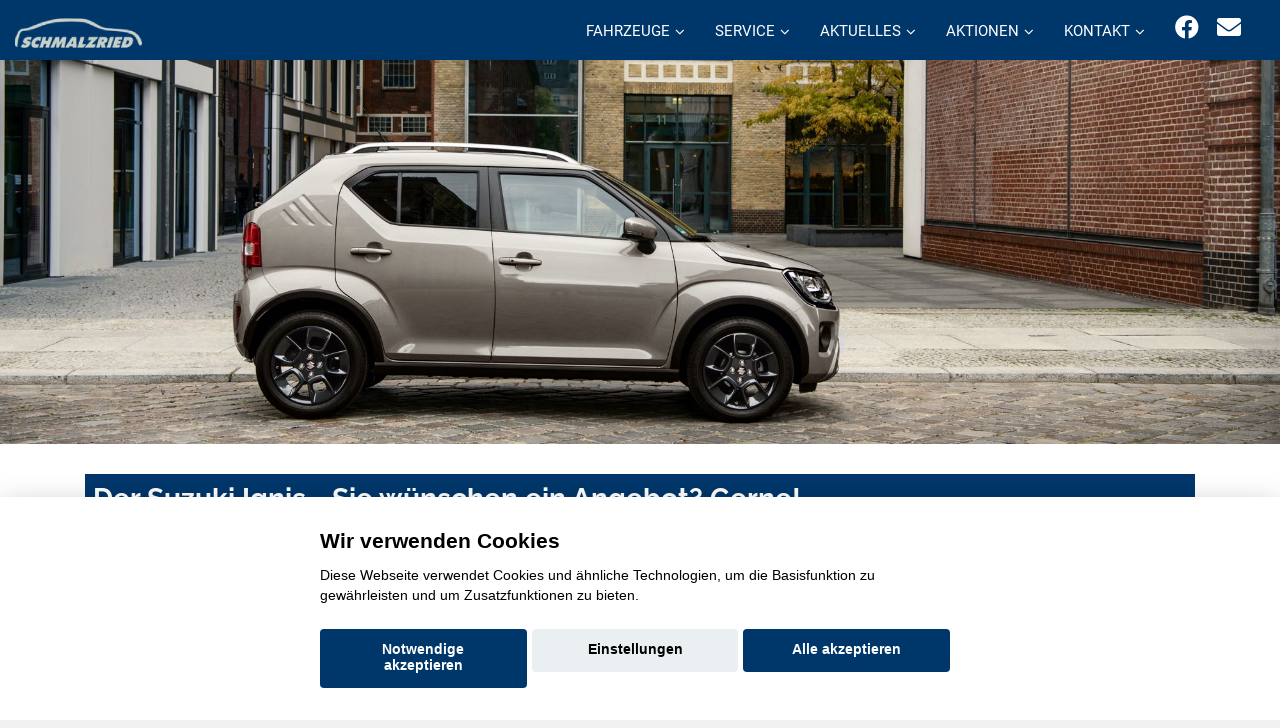

--- FILE ---
content_type: text/html; charset=UTF-8
request_url: https://www.ah-schmalzried.de/mmh-neuwagen-anfrage.php?marke=suzuki&typ=Ignis&fnr=15
body_size: 9336
content:

<!DOCTYPE html>
<html lang="de">

<head>
  <meta charset="utf-8">
<title>Der Suzuki Ignis - Unser Angebot für Sie.</title>
<link rel='canonical' href='https://www.ah-schmalzried.de/mmh-neuwagen-anfrage.php'>

<meta name="description" content="Gerne erstellen wir Ihnen ein gutes Angebot für den Suzuki Ignis. Gerne auch Finanzierung oder Leasing.">  
  <meta content="width=device-width, initial-scale=1.0" name="viewport">
  <meta content="" name="keywords">
  <meta name="robots" content="index, follow">
  <meta name="geo.region" content="-" />
  <meta name="geo.placename" content="" />
  <meta name="geo.position" content=";" />
  <meta name="ICBM" content=", " />
<script>var APP = {"config":{"share":[{"name":"E-Mail","template":"mailto:empfaenger@eintrag.en?subject={u:title}&body={u:body}","icon":"<svg xmlns=\"http:\/\/www.w3.org\/2000\/svg\" width=\"16\" height=\"16\" fill=\"currentColor\" viewBox=\"0 0 16 16\"><path d=\"M.05 3.555A2 2 0 0 1 2 2h12a2 2 0 0 1 1.95 1.555L8 8.414zM0 4.697v7.104l5.803-3.558zM6.761 8.83l-6.57 4.027A2 2 0 0 0 2 14h12a2 2 0 0 0 1.808-1.144l-6.57-4.027L8 9.586zm3.436-.586L16 11.801V4.697z\"\/><\/svg>","vars":{"body":"{description}\n\n{link}\n"}},{"name":"Facebook","template":"https:\/\/www.facebook.com\/sharer\/sharer.php?u={url}","icon":"<svg xmlns=\"http:\/\/www.w3.org\/2000\/svg\" width=\"16\" height=\"16\" fill=\"currentColor\" viewBox=\"0 0 16 16\"><path d=\"M16 8.049c0-4.446-3.582-8.05-8-8.05C3.58 0-.002 3.603-.002 8.05c0 4.017 2.926 7.347 6.75 7.951v-5.625h-2.03V8.05H6.75V6.275c0-2.017 1.195-3.131 3.022-3.131.876 0 1.791.157 1.791.157v1.98h-1.009c-.993 0-1.303.621-1.303 1.258v1.51h2.218l-.354 2.326H9.25V16c3.824-.604 6.75-3.934 6.75-7.951\"\/><\/svg>","vars":{"body":""}},{"name":"LinkedIn","template":"https:\/\/www.linkedin.com\/shareArticle?mini=true&url={url}","icon":"<svg xmlns=\"http:\/\/www.w3.org\/2000\/svg\" width=\"16\" height=\"16\" fill=\"currentColor\"  viewBox=\"0 0 16 16\"><path d=\"M0 1.146C0 .513.526 0 1.175 0h13.65C15.474 0 16 .513 16 1.146v13.708c0 .633-.526 1.146-1.175 1.146H1.175C.526 16 0 15.487 0 14.854zm4.943 12.248V6.169H2.542v7.225zm-1.2-8.212c.837 0 1.358-.554 1.358-1.248-.015-.709-.52-1.248-1.342-1.248S2.4 3.226 2.4 3.934c0 .694.521 1.248 1.327 1.248zm4.908 8.212V9.359c0-.216.016-.432.08-.586.173-.431.568-.878 1.232-.878.869 0 1.216.662 1.216 1.634v3.865h2.401V9.25c0-2.22-1.184-3.252-2.764-3.252-1.274 0-1.845.7-2.165 1.193v.025h-.016l.016-.025V6.169h-2.4c.03.678 0 7.225 0 7.225z\"\/><\/svg>","vars":{"body":""}},{"name":"Pinterest","template":"https:\/\/pinterest.com\/pin\/create\/button\/?url={url}","icon":"<svg xmlns=\"http:\/\/www.w3.org\/2000\/svg\" width=\"16\" height=\"16\" fill=\"currentColor\" viewBox=\"0 0 16 16\"><path d=\"M8 0a8 8 0 0 0-2.915 15.452c-.07-.633-.134-1.606.027-2.297.146-.625.938-3.977.938-3.977s-.239-.479-.239-1.187c0-1.113.645-1.943 1.448-1.943.682 0 1.012.512 1.012 1.127 0 .686-.437 1.712-.663 2.663-.188.796.4 1.446 1.185 1.446 1.422 0 2.515-1.5 2.515-3.664 0-1.915-1.377-3.254-3.342-3.254-2.276 0-3.612 1.707-3.612 3.471 0 .688.265 1.425.595 1.826a.24.24 0 0 1 .056.23c-.061.252-.196.796-.222.907-.035.146-.116.177-.268.107-1-.465-1.624-1.926-1.624-3.1 0-2.523 1.834-4.84 5.286-4.84 2.775 0 4.932 1.977 4.932 4.62 0 2.757-1.739 4.976-4.151 4.976-.811 0-1.573-.421-1.834-.919l-.498 1.902c-.181.695-.669 1.566-.995 2.097A8 8 0 1 0 8 0\"\/><\/svg>","vars":{"body":""}},{"name":"X (ehemals Twitter)","template":"https:\/\/twitter.com\/intent\/tweet?url={url}&text={body}","icon":"<svg xmlns=\"http:\/\/www.w3.org\/2000\/svg\" width=\"16\" height=\"16\" fill=\"currentColor\" viewBox=\"0 0 16 16\">\n  <path d=\"M12.6.75h2.454l-5.36 6.142L16 15.25h-4.937l-3.867-5.07-4.425 5.07H.316l5.733-6.57L0 .75h5.063l3.495 4.633L12.601.75Zm-.86 13.028h1.36L4.323 2.145H2.865z\"\/>\n<\/svg>","vars":{"body":"{title}\n{description}"}},{"name":"Whatsapp","template":"https:\/\/wa.me\/?text={u:body}","icon":"<svg xmlns=\"http:\/\/www.w3.org\/2000\/svg\" width=\"16\" height=\"16\" fill=\"currentColor\" viewBox=\"0 0 16 16\"><path d=\"M13.601 2.326A7.85 7.85 0 0 0 7.994 0C3.627 0 .068 3.558.064 7.926c0 1.399.366 2.76 1.057 3.965L0 16l4.204-1.102a7.9 7.9 0 0 0 3.79.965h.004c4.368 0 7.926-3.558 7.93-7.93A7.9 7.9 0 0 0 13.6 2.326zM7.994 14.521a6.6 6.6 0 0 1-3.356-.92l-.24-.144-2.494.654.666-2.433-.156-.251a6.56 6.56 0 0 1-1.007-3.505c0-3.626 2.957-6.584 6.591-6.584a6.56 6.56 0 0 1 4.66 1.931 6.56 6.56 0 0 1 1.928 4.66c-.004 3.639-2.961 6.592-6.592 6.592m3.615-4.934c-.197-.099-1.17-.578-1.353-.646-.182-.065-.315-.099-.445.099-.133.197-.513.646-.627.775-.114.133-.232.148-.43.05-.197-.1-.836-.308-1.592-.985-.59-.525-.985-1.175-1.103-1.372-.114-.198-.011-.304.088-.403.087-.088.197-.232.296-.346.1-.114.133-.198.198-.33.065-.134.034-.248-.015-.347-.05-.099-.445-1.076-.612-1.47-.16-.389-.323-.335-.445-.34-.114-.007-.247-.007-.38-.007a.73.73 0 0 0-.529.247c-.182.198-.691.677-.691 1.654s.71 1.916.81 2.049c.098.133 1.394 2.132 3.383 2.992.47.205.84.326 1.129.418.475.152.904.129 1.246.08.38-.058 1.171-.48 1.338-.943.164-.464.164-.86.114-.943-.049-.084-.182-.133-.38-.232\"\/><\/svg>","vars":{"body":"*{title}*\n{description}\n{link}"}}]},"urls":{"parking":"parkplatz","unify":"fahrzeugsuche"},"default_shop_config":{"urls":{"parking-api":"0shop.php?api=parking","filter-data":"","result-data":""},"init":{"showContainer":["resultContainer"]},"search-config":{"init-results":true,"init-show-no-results":false,"pagination":{"chunk_size":10},"pagination-type":"pagination","counterTarget":"#resultCounter","resultLengthTarget":"[data-element=resultLengthTarget]","totalLengthTarget":"[data-element=searchResultLength]","resultTarget":"[data-element=results]","paginatorElement":"[data-element=paginator]","updateSearchOn":"submit","updateResultCounterOn":"input","container":{"totalCount":"[data-element=totalCount]","resultContainer":"[data-element=resultContainer]","resultTarget":"[data-element=results]","resultLengthTarget":"[data-element=resultLengthTarget]","totalLengthTarget":"[data-element=searchResultLength]","paginator":"[data-element=paginator]","counterTarget":"#resultCounter"},"changeSiblings":{"make":{"model":""}},"elements":{"messages":{"no-results":"                                <div class=\"col-12\">\n                                        <div class=\"box text-center\">\n                                                Die Suchanfrage ergab keine Treffer. Bitte ver\u00e4ndern Sie Ihre Suchkriterien.\n                                        <\/div>\n                                <\/div>"}},"0":{"views":{"box":{"min_width":300,"predefined_height":700},"row":[]}},"api":"unify","loading":"live","data-url":"mobile-de\/cardata.php"},"init-pos":40,"loading":"live","shop":"unify"}};</script>
  <!-- Favicon -->
  <link href="favicon.ico" rel="icon">

  <script>
    function __loadStyle(){
		this.onload=null;
		this.rel='stylesheet';
	}
  </script>
  
  <!-- Google Fonts -->


  
  <!-- Main Stylesheet File -->

  
  
  <!-- Cache Control -->

  <!--
  <meta http-equiv="cache-control" content="no-cache">
  <meta http-equiv="cache-control" content="no-store">
-->
  <link href="css/switcher.css" rel="stylesheet">
 

	 <script src="aaacache/js/73d3c2756b53af40eb92077ef1ee3980.js" defer></script>
	 <link rel="stylesheet" href="aaacache/css/2770e6eb36407d8543daf5b8b125dabc.css">
	 
</head>

<body>
<!-- Header -->
<header id="header" style="">
	<div class="container-fluid top-menu">
		<div id="logo" class="pull-left">
			<a href="https://www.ah-schmalzried.de" aria-label="Startseite"><img src="bilder/kunde/logo-nav-silber.png" alt="Logo" class="w-auto" width="200" height="63" loading="lazy"></a>
	  		<!-- Uncomment below if you prefer to use a text image -->
	  		<!--<h1><a href="#hero">km.de</a></h1>-->
			
		</div>
		<nav class="nav social-nav pull-right d-inline d-md-none mr-4 mr-md-4 d-lg-inline">
			<a href="https://de-de.facebook.com/AutohausSchmalzried/" target="_blank" rel="noopener" title="Wir auf Facebook"><i class="fab fa-facebook"></i></a>
			<a href="mailto: info@ah-schmalzried.de" rel="noopener" title="Kontaktieren Sie uns per E-Mail"><i class="fa fa-envelope"></i></a>
		</nav>
		<nav id="nav-menu-container" style="border: 0px solid red;">
			<ul class="nav-menu" style="float: right;">
				<li class="menu-has-children d-block"><a href="#menu">Fahrzeuge</a>
					<ul>

												<li  class="d-block"><a  href="opel-neuwagen-uebersicht.php">Opel Modelle</a></li>
						<li  class="d-block"><a  href="ford-neuwagen-uebersicht.php">Ford Modelle</a></li>
						<li  class="d-block"><a  href="suzuki-neuwagen-uebersicht.php">Suzuki Modelle</a></li>
						<li  class="d-none" data-active-class="" data-module="unify-shop-menu-counter" data-request="{&quot;orderStatus&quot;:&quot;LOCAL_STOCK&quot;}"><a  class="standard-navi-oben" href="fahrzeugsuche?orderStatus=LOCAL_STOCK&amp;page_length=10&amp;result_offset=0&amp;result_chunk_size=10">%s Fahrzeuge auf dem Hof</a></li>						<li  class="d-block"><a  href="mmh-kontaktformular.php?form_zweck=ankauf">Ankauf</a></li>

					</ul>
                </li>
				<li class="menu-has-children d-block"><a href="#menu">Service</a>
					<ul>

												<li  class="d-block"><a  href="service.php">Serviceleistungen</a></li>
						<li  class="d-block"><a  href="huau-anmeldung.php">Anmeldung HU/AU</a></li>

					</ul>
                </li>
				<li class="menu-has-children d-block"><a href="#menu">Aktuelles</a>
					<ul>

												<li  class="d-block"><a  href="mmh-aktuelles.php?Marke=opel">Opel Aktuelles</a></li>
						<li  class="d-block"><a  href="mmh-aktuelles.php?Marke=ford">Ford Aktuelles</a></li>
						<li  class="d-block"><a  href="mmh-aktuelles.php?Marke=suzuki">Suzuki Aktuelles</a></li>

					</ul>
                </li>
				<li class="menu-has-children d-block"><a href="#menu">Aktionen</a>
					<ul>

												<li  class="d-block"><a  href="mmh-hersteller-aktionen.php?marke=opel">Opel Aktionen</a></li>
						<li  class="d-block"><a  href="mmh-hersteller-aktionen.php?marke=ford">Ford Aktionen</a></li>
						<li  class="d-block"><a  href="mmh-hersteller-aktionen.php?marke=suzuki">Suzuki Aktionen</a></li>

					</ul>
                </li>
				<li class="menu-has-children d-block"><a href="#menu">Kontakt</a>
					<ul>

						<li  class="d-block"><a  href="mmh-kontakt.php">Kontakt zum Team</a></li>						<li  class="d-block"><a  href="mmh-kontaktformular.php?form_zweck=service">Kontakt zum Service</a></li>
						<li  class="d-block"><a  href="stellenausschreibungen.php">Karriere</a></li>

					</ul>
                </li> 
			</ul>
		</nav>
		<!-- #nav-menu-container -->
  	</div>
	<button type="button" id="mobile-nav-toggle" aria-label="Menü"><i class="fa fa-bars" aria-hidden="true"></i></button>
</header>
<!-- #header -->			 
			 
<div id="">
<img src="https://www.konjunkturmotor.de/lima/7.0/suzuki/bilder/15/15-2000-2.jpg" border="0" class="image w-100 h-auto d-none d-md-block" alt="" style=" margin-right: 0px;" loading="lazy"  width=2000 height=480></img>
<img src="https://www.konjunkturmotor.de/lima/7.0/suzuki/bilder/15/15-750-2.jpg" border="0" class="image w-100 h-auto d-block d-md-none" alt="" style=" margin-right: 0px;" loading="lazy" width=750 height=300></img>
</div>

<!-- Startbereich -->
<section class="startbereich" id="startbereich-area">
	  <div class="container">
		 <div class="row">       
			<div class="col-12 mtop mbot">
				<h1>Der Suzuki Ignis - Sie wünschen ein Angebot? Gerne!</h1>
			</div>
            <div class="col-md-4 col-lg-3 d-none d-lg-block "  name="">
				<div class="row">
                    <div class="col-xs-4 col-sm-6 col-xl-6 mbot ">
				        <a href="javascript:history.back()" class="standard">
                            <img src="https://www.konjunkturmotor.de/lima/6.1/app/bilder/buttons/app-zurueck3.jpg" class="image mtop" aria-hidden="true" alt="Zurück zur vorhergehenden Seite" alt="zurück">
                            <span><i class="far fa-arrow-alt-circle-left"></i>  zurück</span>
                        </a>
					</div>
			        <div class="col-xs-4 col-sm-6 col-xl-6 mbot ">
				        <a href="mmh-neuwagen-start.php?marke=suzuki&typ=Ignis&fnr=15" class="standard">
                            <img src="https://www.konjunkturmotor.de/lima/6.1/app/bilder/buttons/app-details.jpg" class="image mtop"  aria-hidden="true" alt="Übersicht">
                            <span><i class="far fa-arrow-alt-circle-right"></i>  Details</span>
                        </a>
					</div>			   
			        <div class="col-xs-4 col-sm-6 col-xl-6 mbot ">
                        <a href="mmh-neuwagen-anfrage.php?marke=suzuki&typ=Ignis&fnr=15" class="standard">
                            <img src="https://www.konjunkturmotor.de/lima/6.1/app/bilder/buttons/app-angebot.jpg" class="image mtop" aria-hidden="true" alt="Anfrage">
                            <span><i class="far fa-arrow-alt-circle-right"></i>  Anfrage</span>
                        </a>
					</div>			   
			        <div class="col-xs-4 col-sm-6 col-xl-6 mbot ">
				        <a href="mmh-neuwagen-galerie.php?marke=suzuki&typ=Ignis&fnr=15" class="standard">
                            <img src="https://www.konjunkturmotor.de/lima/6.1/app/bilder/buttons/app-galerie.jpg" class="image mtop" aria-hidden="true" alt="Galerie">
                            <i class="far fa-arrow-alt-circle-right"></i>  Galerie
                        </a>
					</div>			   
			        <div class="col-xs-4 col-sm-6 col-xl-6 mbot ">
				        <a href="mmh-neuwagen-abmessungen.php?marke=suzuki&typ=Ignis&fnr=15" class="standard">
                            <img src="https://www.konjunkturmotor.de/lima/6.1/app/bilder/buttons/app-techn-daten.jpg" class="image mtop" aria-hidden="true" alt="Technische Daten">
                            <i class="far fa-arrow-alt-circle-right"></i>  Technik
                        </a>
					</div>			   
			        <div class="col-xs-4 col-sm-6 col-xl-6 mbot ">
				        <a href="mmh-neuwagen-motoren-uebersicht.php?marke=suzuki&typ=Ignis&fnr=15" class="standard">
                            <img src="https://www.konjunkturmotor.de/lima/6.1/app/bilder/buttons/app-motoren.jpg" class="image mtop" aria-hidden="true"  alt="Motoren">
                            <i class="far fa-arrow-alt-circle-right"></i>  Motoren
                        </a>
					</div>
                    <div class="col-xs-4 col-sm-6 col-xl-6 mbot ">
				        <a href="mmh-neuwagen-presse.php?marke=suzuki&typ=Ignis&fnr=15" class="standard">
                            <img src="https://www.konjunkturmotor.de/lima/6.1/app/bilder/buttons/app-presse.jpg" class="image mtop" aria-hidden="true"  alt="Presse">
                            <i class="far fa-arrow-alt-circle-right"></i>  Presse
                        </a>
					</div>			   
			        <div class="col-xs-4 col-sm-6 col-xl-6 mbot ">
				        <a href="mmh-neuwagen-probefahrt.php?marke=suzuki&typ=Ignis&fnr=15" class="standard">
                            <img src="https://www.konjunkturmotor.de/lima/6.1/app/bilder/buttons/app-probefahrt.jpg" class="image mtop" aria-hidden="true"  alt="Probefahrt">
                            <i class="far fa-arrow-alt-circle-right"></i>  Test
                        </a>
					</div>		   
				</div>
			   
				<h3 class="line2 center standart-h3titledark ">Downloads</h3><p>
				<div class="row">
                <div class="col-lg-12 col-xl-6 d-none d-md-block mbot ">
                    <a href="https://www.konjunkturmotor.de/lima/5.0/suzuki/pdfs/15-katalog-05-2024.pdf" target="_blank" class="standard">
                        <img src="https://www.konjunkturmotor.de/lima/7.0/allg_bilder/pdf-download.jpg" alt="" border="0" width="50" aria-hidden="true" alt="Bild PDF 1">
                        <i class="far fa-arrow-alt-circle-right"></i>  Katalog</a>
                    </a>
					</div>
					
                <div class="col-lg-12 col-xl-6 d-none d-md-block mbot">
                    <a href="https://www.konjunkturmotor.de/lima/5.0/suzuki/pdfs/15-preisliste-05-2024.pdf" target="_blank" class="standard">
                        <img src="https://www.konjunkturmotor.de/lima/7.0/allg_bilder/pdf-download.jpg" alt="" border="0" width="50" aria-hidden="true" alt="Bild PDF 2">
                        <i class="far fa-arrow-alt-circle-right"></i>  Preisliste
                    </a>
					</div>
					
				</div>
			</div>
            <div class="col-lg-9 col-xl-9 mtop"><p>

      		    Bitte schreiben Sie uns, was wir f&uuml;r Sie tun d&uuml;rfen. Wir werden es umgehend erledigen!<p><div data-container="mmh-kontaktformular">
			<div class="row mt-4">
				<div class="col-12">
					<div class="section-title">
						<h1 class="line2 center standart-h1titledark image"><span>Fahrzeuganfrage</span></h1>
						     
					</div>
				</div>
			</div>		
				<div class="row mb-4">
					<div class="col-12 hidden" id="infomessage"></div>
				</div>
				<form action="mmh-kontaktformular.php" method="post" role="form" class="newContactForm mb-4 php-email-form needs-validation" novalidate>
					<div class="row mt-4" >
						<div class="form-group col-12">
							<div class="contact-headzone"><b>Anrede:</b></div>	
							<div class="form-check form-check-inline">
								<label class="form-check-label">
									<input type="radio" class="form-check-input" name="kundenges" value="Herr" >
									Herr
								</label>
							</div>
							<div class="form-check form-check-inline">
								<label class="form-check-label">
									<input type="radio" class="form-check-input" name="kundenges" value="Frau" >
									Frau
								</label>
							</div>
							<div class="form-check form-check-inline">
								<label class="form-check-label">
									<input type="radio" class="form-check-input" id="kundenges3" name="kundenges" value="Divers" >
									Divers
								</label>
							</div>
						</div>
					</div>
					<div class="row" >
								<div class="col-12 col-md-6 form-group mt-3 mt-md-0">
									
							<div class="contact-headzone d-none-714">
								<b>Ihr Vorname: *</b>
							</div>
							<input placeholder="Ihr Vorname *" type="text" name="kundenvorname" class="form-control" id="vorname" required data-rule="required" data-name="Vorname" aria-label="Vorname">
						
								</div>
							
								<div class="col-12 col-md-6 form-group mt-3 mt-md-0">
									
							<div class="contact-headzone d-none-714">
								<b>Ihr Nachname: *</b>
							</div>
							<input placeholder="Ihr Nachname *" type="text" name="kundennachname" class="form-control" id="vorname" required data-rule="required" data-name="Nachname" aria-label="Nachname">
						
								</div>
							
						<div class="col-12 col-md-6 form-group mt-3 mt-md-0">
							
							<div class="contact-headzone d-none-714"><b>Ihre Telefonnummer:</b></div>
							<input placeholder="Ihre Telefonnummer" type="text" name="kundentel" class="form-control" id="kundentel" data-name="Telefonnummer"  aria-label="Telefonnummer">
						
						</div>
					
						<div class="col-12 col-md-6 form-group mt-3 mt-md-0">
							
							<div class="contact-headzone d-none-714"><b>Ihre E-Mail-Adresse: *</b></div>
							<input placeholder="Ihre E-Mail-Adresse *" type="text" name="kundenemail" class="form-control" id="kundenemail" data-name="E-Mail" data-rule="required" required  aria-label="E-Mail-Adresse">
						
						</div>
					
						<input type="hidden" name="form_ort" value="">
						<div class="form-group col-md-12 mt-2 mt-md-2">
							<div class="contact-headzone d-none-714"><b>Ihre Nachricht *: </b></div>
							<textarea placeholder="Ihre Nachricht" class="form-control" data-name="Nachricht" name="kundennachricht" rows="5" required aria-label="Nachricht an das Autohaus"></textarea>
						</div> 
					
						<div class="form-group mbot col-md-12 mt-3">
							<div class="contact-headzone"><b>Sicherheitsabfrage: *</b></div>
							<div class="row mli mobre">
								<div  class="col-6 col-md-3 "><img src="https://www.konjunkturmotor.de/lima/bilder/email-codes/20.jpg" class="w-100" style="vertical-align: top;" alt="Sicherheitsabfrage" aria-hidden="true"></div>
								<div  class="col-6 col-md-9" style="vertical-align: top;">
									<input placeholder="Sicherheitsfrage * " type="text" name="kontrolle2" class="form-control" prevent-store id="kontrolle2"  data-name="Sicherheitsabfrage" data-rule="required2" aria-label="Text für die Sicherheitsabfrage"><br />
									<div class="validation"></div>
									<span style="font-size:80%; color: grey;">Warum muss ich das machen? <a href="emailkontrolle.php" class="standard"> Bitte hier klicken</a></span>
								</div>
							</div>
						</div>
						<div class="col-12 form-group">
							<div class="form-check">
							<input type="checkbox" class="form-check-input" data-rule="checked" id="datenschutz" name="datenschutz" data-name="Datenschutzbestimmungen" value="einverstanden"  ><label class="form-check-label" for="datenschutz">
								Ich habe von den <a href="datenschutzbestimmungen.php" class="standard">  
								&bull; Datenschutzbestimmungen</a> Kenntnis genommen und erkl&auml;re mich durch das 
								Absenden des Formulars damit einverstanden, dass meine Daten von den in den Datenschutzbestimmungen genannten Parteien zu den genannten 
								Zwecken verarbeitet und genutzt werden d&uuml;rfen und ich &uuml;ber die genannten Kontaktwege kontaktiert werden kann. Ich bin dar&uuml;ber 
								informiert, dass ich der Verarbeitung und Nutzung meiner personenbezogenen Daten f&uuml;r die genannten Zwecke jederzeit und f&uuml;r die 
								Zukunft gegen&uuml;ber Schmalzried GmbH widersprechen kann.</label>
							</div>
						</div>
						<div class="col-12 form-group" style="display:none;">
							<input type="text" name="nachrichtenfeld" aria-label="Nachrichtenfeld" aria-hidden="true">
						</div>
					<input  type="hidden" name="kontaktform" value="39b5c9dd37e8d78ad85288b44b65bacd3379cf16899ba9aa6be46de96b70f2bc|1768369238">
						<input type="hidden" name="mitnr" value="">
						<input type="hidden" name="rentnr" value="">
						<input type="hidden" name="form_zweck" value="mmh-neuwagen-anfrage">
						<input type="hidden" name="marke_gr" value="Suzuki">
						<input type="hidden" name="marke" value="suzuki">
						<input type="hidden" name="typ" value="Ignis">
						<input type="hidden" name="marke_typ" value="Ubekannt">
						<input type="hidden" name="mnr" value="">
						<input type="hidden" name="fnr" value="15">
						<input type="hidden" name="searchresult" value="">
						<input type="hidden" name="kontrolle" value="20" prevent-store>
						<div class="col-12">
							<div class="mt-5 mb-5 alert alert-danger fade d-none" id="errormessage" role="alert"></div>
						
							<div class="mt-5 mb-5 alert alert-warning fade d-none" id="warningmessage" role="alert"></div>
						
							<div class="mt-5 mb-5 alert alert-success fade d-none" id="sendmessage" role="alert"></div> 
							<div class="mtop"><button type="submit" class="btn btn-large btn-primary w-100" name="hirsch" value="ja">Nachricht senden!</button></div>
						</div>
					</div>
				</form>
        
			</div>
			
            </div>
		</div>
		<div class="row  d-block d-lg-none">   
            <div class="col-12 d-block d-lg-none"  name="">
                <h3>Navigation</h3>
            </div>
        </div>
        <div class="row">   
            <div class="col-4 col-sm-3 mbot  d-block d-lg-none">
				<a href="javascript:history.back()">
					<img src="https://www.konjunkturmotor.de/lima/6.1/app/bilder/buttons/app-zurueck3.jpg" class="mtop mbot" alt="zurück">
				</a>
			</div>
			<div class="col-4 col-sm-3 mbot  d-block d-lg-none">
				   <a href="mmh-neuwagen-start.php?marke=suzuki&typ=Ignis&fnr=15">
					   <img src="https://www.konjunkturmotor.de/lima/6.1/app/bilder/buttons/app-details.jpg" class="mtop mbot" alt="Details">
				   </a>
			</div>			   
			<div class="col-4 col-sm-3 mbot  d-block d-lg-none">
				   <a href="mmh-neuwagen-anfrage.php?marke=suzuki&typ=Ignis&fnr=15">
					   <img src="https://www.konjunkturmotor.de/lima/6.1/app/bilder/buttons/app-angebot.jpg" class="mtop mbot" alt="Anfrage">
				   </a>
			</div>			   
			<div class="col-4 col-sm-3 mbot  d-block d-lg-none">
				   <a href="mmh-neuwagen-galerie.php?marke=suzuki&typ=Ignis&fnr=15">
					   <img src="https://www.konjunkturmotor.de/lima/6.1/app/bilder/buttons/app-galerie.jpg" class="mtop mbot" alt="Galerie">
				   </a>
			</div>			   
			<div class="col-4 col-sm-3 mbot  d-block d-lg-none">
				   <a href="mmh-neuwagen-abmessungen.php?marke=suzuki&typ=Ignis&fnr=15">
					   <img src="https://www.konjunkturmotor.de/lima/6.1/app/bilder/buttons/app-techn-daten.jpg" class="mtop mbot" alt="Technik">
				   </a>
			</div>			   
			<div class="col-4 col-sm-3 mbot  d-block d-lg-none">
				   <a href="mmh-neuwagen-motoren-uebersicht.php?marke=suzuki&typ=Ignis&fnr=15">
					   <img src="https://www.konjunkturmotor.de/lima/6.1/app/bilder/buttons/app-motoren.jpg" class="mtop mbot" alt="Motoren">
				   </a>
			</div>			   
			<div class="col-4 col-sm-3 mbot  d-block d-lg-none">
				   <a href="mmh-neuwagen-probefahrt.php?marke=suzuki&typ=Ignis&fnr=15">
					   <img src="https://www.konjunkturmotor.de/lima/6.1/app/bilder/buttons/app-probefahrt.jpg" class="mtop mbot" alt="Presse">
				   </a>
			</div>			   
			<div class="col-4 col-sm-3 mbot  d-block d-lg-none">
				   <a href="mmh-neuwagen-prospekt.php?marke=suzuki&typ=Ignis&fnr=15">
					   <img src="https://www.konjunkturmotor.de/lima/6.1/app/bilder/buttons/app-prospekt.jpg" class="mtop mbot" alt="Prospekt">
				   </a>
			</div>   
            <div class="col-4 col-sm-3 mbot  d-block d-lg-none">
				   <a href="mmh-neuwagen-presse.php?marke=suzuki&typ=Ignis&fnr=15">
                    <img src="https://www.konjunkturmotor.de/lima/6.1/app/bilder/buttons/app-presse.jpg" class="mtop mbot" alt="Test">
				   </a>
			</div>
        </div>
        <div class="row d-block d-lg-none">
		    <div class="col-12 d-block d-lg-none"  name="lca">
                <h3 class="line2 center standart-h3titledark ">Downloads</h3>
            </div>
        </div>
        <div class="row">
            <div class="col-4 col-sm-3 mbot  d-block d-lg-none">
                <a href="https://www.konjunkturmotor.de/lima/5.0/suzuki/pdfs/15-katalog-05-2024.pdf" target="_blank" class="standard">
                    <img src="https://www.konjunkturmotor.de/lima/7.0/allg_bilder/pdf-download.jpg"  border="0" width="50" aria-hidden="true" alt="Bild PDF">
                    Katalog
                </a>
            </div>
                
            <div class="col-4 col-sm-3 mbot  d-block d-lg-none">
                <a href="https://www.konjunkturmotor.de/lima/5.0/suzuki/pdfs/15-preisliste-05-2024.pdf" target="_blank" class="standard">
                    <img src="https://www.konjunkturmotor.de/lima/7.0/allg_bilder/pdf-download.jpg" alt="" border="0" width="50" aria-hidden="true" alt="Bild PDF 2">
                    Preisliste
                </a>
            </div>
                
        </div>    
    </div>
</section>
<!-- Startbereich -->
<section class="startbereich" id="startbereich-area" data-module="append-to-bottom">
   <div class="container">
      <div class="row">
        <div class="col-12" style="" name="">
			<h3>Verbrauchs- und Emissionswerte nach WLTP:</h3><p>
				<div class="mb-4">
					<b>Suzuki Ignis 1.2 DUALJET HYBRID Mild-Hybrid 61 kW  bei 6.000  kW 5-Gang-Schaltgetriebe</b><br>
					kombinierter Kraftstoffverbrauch: 4,9 l/100km, CO<sub>2</sub>-Ausstoß: 110 g/km, CO<sub>2</sub>-Klasse: C
				</div>
				
				<div class="mb-4">
					<b>Suzuki Ignis 1.2 DUALJET HYBRID CVT Mild-Hybrid 61 kW bei 6.000 kW stufenl. Automatik</b><br>
					kombinierter Kraftstoffverbrauch: 5,4 l/100km, CO<sub>2</sub>-Ausstoß: 122 g/km, CO<sub>2</sub>-Klasse: D
				</div>
				
				<div class="mb-4">
					<b>Suzuki Ignis 1.2 DUALJET HYBRID ALLGRIP 61 kW bei 6.000  kW 5-Gang-Schaltgetriebe</b><br>
					kombinierter Kraftstoffverbrauch: 5,4 l/100km, CO<sub>2</sub>-Ausstoß: 121 g/km, CO<sub>2</sub>-Klasse: D
				</div>
				
   				<p>Weitere Informationen zum offiziellen Kraftstoff- und Stromverbrauch und den offiziellen spezifischen CO2-Emissionen neuer
   				Personenkraftwagen können dem 'Leitfaden über den Kraftstoffverbrauch und die
				CO2-Emissionen neuer Personenkraftwagen' entnommen werden, der an allen Verkaufsstellen und bei der DAT Deutsche
   				Automobil Treuhand GmbH , Helmuth-Hirth-Straße 1, D-73760 Ostfildern
					unentgeltlich erhältlich ist.<p>&nbsp;</p>
        </div>
    </div>
</section>
<section id="contact">
  <div class="container">
    <div class="row ">
      <div class="col-12 text-center">
        <h2>Ihr Kontakt zu uns:</h2>
      </div>
    </div>
    <div class="row justify-content-center ">
      <div class="col-lg-3 col-sm-6">
        <div class="info">
          <div class="mtop">
            <h2>Schmalzried GmbH</h2>
            <i class="fa fa-map-marker"></i>
            <p>Stresemannstraße 37/39<br>27570 Bremerhaven</p>
          </div>
          <div class="mtop">
            <i class="fa fa-envelope"></i>
            <p><a href="mailto: info@ah-schmalzried.de" class="standard"> info@ah-schmalzried.de</a></p>
          </div>
          <div class="mtop">
            <i class="fa fa-phone"></i>
            <p><a href="tel: 04 71 / 92 46 5-0" class="standard">04 71 / 92 46 5-0</a></p>
          </div>
        </div>
      </div>
      <div class="col-lg-3 col-sm-6"><!-- d-none d-lg-block-->
        <div class="info">
          <div class="mtop">
            <i class="fas fa-cart-arrow-down"></i>
            <p><b>Verkauf</b></p>
          </div>
          <div class="mtop">
            <i class=""></i>
            <p><b>Montag bis Freitag</b></p>
          </div>
          <div class="mtop">
            <i class="far fa-clock"></i><p>07:15 bis 18:00 Uhr</p>
          </div>
          <div class="mtop">
            <i class=""></i>
            <p><b>Samstag</b></p>
          </div>
          <div class="mtop">
            <i class="far fa-clock"></i>
            <p>07:45 bis 14:00 Uhr</p>
          </div>
        </div>
      </div>
      
      <div class="col-lg-3 col-sm-6"><!-- d-none d-lg-block-->
        <div class="info">
          <div class="mtop">
            <i class="fas fa-tools"></i>
            <p><b>Service</b></p>
          </div>
          <div class="mtop">
            <i class=""></i>
            <p><b>Montag bis Freitag</b></p>
          </div>
          <div class="mtop">
            <i class="far fa-clock"></i><p>07:15 bis 18:00 Uhr</p>
          </div>
          <div class="mtop">
            <i class=""></i>
            <p><b>Samstag</b></p>
          </div>
          <div class="mtop">
            <i class="far fa-clock"></i>
            <p>07:45 bis 14:00 Uhr</p>
          </div>
        </div>
      </div>
      <div class="col-lg-3 col-sm-6"><!-- d-none d-lg-block-->
        <div class="info">
          <div class="mtop">
            <i class="fas fa-retweet"></i>
            <p><b>Teile & Zubehör</b></p>
          </div>
          <div class="mtop">
            <i class=""></i>
            <p><b>Montag bis Freitag</b></p>
          </div>
          <div class="mtop">
            <i class="far fa-clock"></i><p>07:15 bis 17:00 Uhr</p>
          </div>
          <div class="mtop">
            <i class=""></i>
            <p><b>Samstag</b></p>
          </div>
          <div class="mtop">
            <i class="far fa-clock"></i>
            <p>07:45 bis 14:00 Uhr</p>
          </div>
        </div>
      </div>
      </div>
    </div>
  </div>
  </div>   
</section><!-- @component: footer --><section id="contact" data-cc="googlemaps" data-cc-allowed="&lt;iframe src=&quot;https://www.google.com/maps/embed?pb=!1m18!1m12!1m3!1d2370.49301391693!2d8.591361516145778!3d53.54896608002202!2m3!1f0!2f0!3f0!3m2!1i1024!2i768!4f13.1!3m3!1m2!1s0x47b6b10d7ff40913%3A0xa24b3fb3ad8b19bd!2sSchmalzried%20GmbH!5e0!3m2!1sde!2sde!4v1592912659661!5m2!1sde!2sde&quot; class=&quot;w-100&quot; style=&quot;height: 350px;&quot; loading=&quot;lazy&quot; title=&quot;Unser standort auf Googlemaps&quot;&gt;&lt;/iframe&gt;" data-cc-disallowed="&lt;div class=&quot;osm_map&quot; style=&quot;height:350px;&quot;&gt;
	&lt;div class=&quot;org_data shadowed&quot;&gt;
		&lt;div&gt;
			&lt;div class=&quot;c_name&quot;&gt;Schmalzried GmbH&lt;/div&gt;
			&lt;div class=&quot;c_address&quot;&gt;Stresemannstra&szlig;e 37/39, 27570 Bremerhaven&lt;/div&gt;
		&lt;/div&gt;	&lt;/div&gt;
	&lt;img src=&quot;bilder/kunde/kartenausschnitte/kd_osm_karte_17_53.548966080022_8.5913615161458_2400_350.png&quot; loading=&quot;lazy&quot; alt=&quot;Kartenausschnitt Schmalzried GmbH&quot;&gt;
	&lt;div class=&quot;cc_overlay&quot; style=&quot;font-size:1.2em;&quot;&gt;
		&lt;div class=&quot;cc_notice shadowed&quot;&gt;
			&lt;div class=&quot;hd&quot;&gt;Zustimmung erforderlich&lt;/div&gt;
			&lt;div class=&quot;sm&quot;&gt;
				F&uuml;r die Aktivierung der Karten- und Navigationsdienste ist Ihre Zustimmung zu den &lt;a href=&quot;https://policies.google.com/privacy?hl=de&quot; target=&quot;_blank&quot; rel=&quot;noopener&quot; style=&quot;color:var(--color-template);&quot;&gt;Datenschutzrichtlinien vom Drittanbieter Google LLC&lt;/a&gt; erforderlich.
			&lt;/div&gt;
			&lt;div class=&quot;mt-2 text-center&quot;&gt;
				&lt;button class=&quot;btn btn-primary&quot; data-cc-trigger=&quot;enable:googlemaps&quot;&gt;Zustimmen und aktivieren&lt;/button&gt;
			&lt;/div&gt;
		&lt;/div&gt;
	&lt;/div&gt;
&lt;/div&gt;" class="py-0"><div class="osm_map" style="height:350px;">
	<div class="org_data shadowed">
		<div>
			<div class="c_name">Schmalzried GmbH</div>
			<div class="c_address">Stresemannstraße 37/39, 27570 Bremerhaven</div>
		</div>	</div>
	<img src="bilder/kunde/kartenausschnitte/kd_osm_karte_17_53.548966080022_8.5913615161458_2400_350.png" loading="lazy" alt="Kartenausschnitt Schmalzried GmbH">
	<div class="cc_overlay" style="font-size:1.2em;">
		<div class="cc_notice shadowed">
			<div class="hd">Zustimmung erforderlich</div>
			<div class="sm">
				Für die Aktivierung der Karten- und Navigationsdienste ist Ihre Zustimmung zu den <a href="https://policies.google.com/privacy?hl=de" target="_blank" rel="noopener" style="color:var(--color-template);">Datenschutzrichtlinien vom Drittanbieter Google LLC</a> erforderlich.
			</div>
			<div class="mt-2 text-center">
				<button class="btn btn-primary" data-cc-trigger="enable:googlemaps">Zustimmen und aktivieren</button>
			</div>
		</div>
	</div>
</div></section>
<footer class="site-footer" style="margin-bottom: -85px;">
  <div class="bottom">
    <div class="container-fluid">
      <div class="row">

        <div class="col-lg-3 col-xs-12 text-lg-left text-center">
          <p class="copyright-text">
            © konjunkturmotor.de GmbH 2020  - 2026
          </p>
        </div>

        <div class="col-lg-9 col-xs-12 text-lg-right text-center">
          <ul class="list-inline d-none d-md-block">
            <li class="list-inline-item"><a href="index.php" class="standard">Startseite</a></li>
            <li class="list-inline-item"><a href="datenschutzerklaerung.php" class="standard-navi-unten center">Datenschutz</a></li>
            <li class="list-inline-item"><a href="impressum.php" class="standard-navi-unten center">Impressum</a></li>
            <li class="list-inline-item"><a href="agb.php" class="standard-navi-unten center">AGB</a></li>
            <li class="list-inline-item"><a href="agb-arbeit.php" class="standard-navi-unten center">AGB (Service)</a></li>
            <li class="list-inline-item"><a href="agb-teile.php" class="standard-navi-unten center">AGB (Teile)</a></li>
            <li class="list-inline-item"><a href="agb-gebraucht.php" class="standard-navi-unten center">AGB (Gebrauchtwagen)</a></li>
            <li class="list-inline-item"><a href="Widerruf.php" class="standard-navi-unten center">Widerruf</a></li>
          </ul>
        </div>

        <div class="col-lg-9 col-xs-12 text-lg-right text-center">
          <ul class="list-inline d-block d-md-none">
            <li class="list-inline-item"><a href="index.php" aria-label="Startseite"><img src="bilder/kunde/buttons/startseite180.png" width=1 height=1 style="max-width: 80px;width:auto;height:auto;" alt="Startseite" loading="lazy"></a></li>
            <li class="list-inline-item"><a href="datenschutzerklaerung.php" class="standard-navi-unten center" aria-label="Datenschutzerklärung"><img src="bilder/kunde/buttons/datenschutz180.png"  width=1 height=1 style="max-width: 80px;width:auto;height:auto;" alt="Datenschutzerklärung" loading="lazy"></a></li>
            <li class="list-inline-item"><a href="impressum.php" class="standard-navi-unten center" aria-label="Impressum"><img src="bilder/kunde/buttons/impressum180.png" style="max-width: 80px;width:auto;height:auto;"  width=1 height=1 alt="Impressum" loading="lazy"></a></li>
            <li class="list-inline-item"><a href="agb.php" class="standard-navi-unten center" aria-label="AGBs"><img src="bilder/kunde/buttons/agb-allg180.png" style="max-width: 80px;width:auto;height:auto;" alt="AGB"  width=1 height=1 loading="lazy"></a></li>
            <li class="list-inline-item"><a href="agb-arbeit.php" class="standard-navi-unten center" aria-label="AGB Arbeit"><img src="bilder/kunde/buttons/agb-service180.png" style="max-width: 80px;width:auto;height:auto;"  width=1 height=1 alt="AGB Arbeit" loading="lazy"></a></li>
            <li class="list-inline-item"><a href="agb-teile.php" class="standard-navi-unten center" aria-label="AGB Teile"><img src="bilder/kunde/buttons/agb-tz180.png" style="max-width: 80px;width:auto;height:auto;" alt="AGB Teile"  width=1 height=1 loading="lazy"></a></li>
            <li class="list-inline-item"><a href="agb-gebraucht.php" class="standard-navi-unten center" aria-label="AGB Gebrauchtwagen"><img src="bilder/kunde/buttons/agb-gebrauchte180.png" style="max-width: 80px;width:auto;height:auto;"  width=1 height=1 alt="AGB Gebrauchtwagen" loading="lazy"></a></li>
          </ul>
        </div>

      </div>
    </div>
  </div>
</footer>
<div class="side-quick-controls">
  <a class="scrolltop btn btn-lg btn-circle mb-2 br-2 d-block" href="#" title="Nach ober scrollen"><span class="fa fa-angle-up"></span></a>
  <button class="btn btn-lg btn-circle mb-2 mr-2 d-block" data-cc-control title="Cookieconsent Einstellungen öffnen" rel="nofollow" data-cc-action="show-modal" ><span class="fa fa-cookie"></span></button>
</div>

</body>
</html>